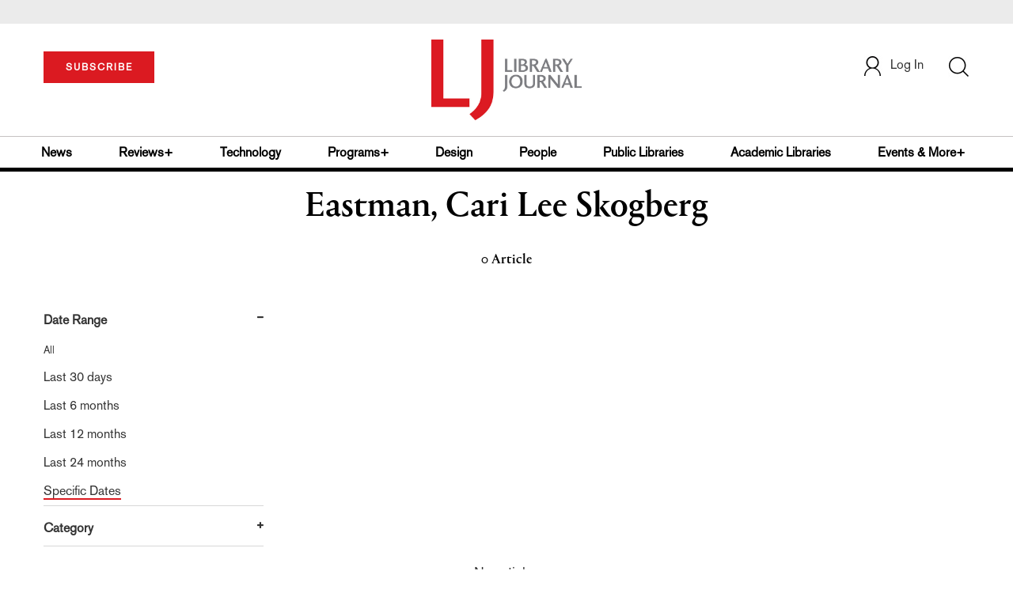

--- FILE ---
content_type: text/html; charset=utf-8
request_url: https://www.google.com/recaptcha/api2/aframe
body_size: -87
content:
<!DOCTYPE HTML><html><head><meta http-equiv="content-type" content="text/html; charset=UTF-8"></head><body><script nonce="zlus7GdJwYnrXmXtHbOaZg">/** Anti-fraud and anti-abuse applications only. See google.com/recaptcha */ try{var clients={'sodar':'https://pagead2.googlesyndication.com/pagead/sodar?'};window.addEventListener("message",function(a){try{if(a.source===window.parent){var b=JSON.parse(a.data);var c=clients[b['id']];if(c){var d=document.createElement('img');d.src=c+b['params']+'&rc='+(localStorage.getItem("rc::a")?sessionStorage.getItem("rc::b"):"");window.document.body.appendChild(d);sessionStorage.setItem("rc::e",parseInt(sessionStorage.getItem("rc::e")||0)+1);localStorage.setItem("rc::h",'1769652563426');}}}catch(b){}});window.parent.postMessage("_grecaptcha_ready", "*");}catch(b){}</script></body></html>